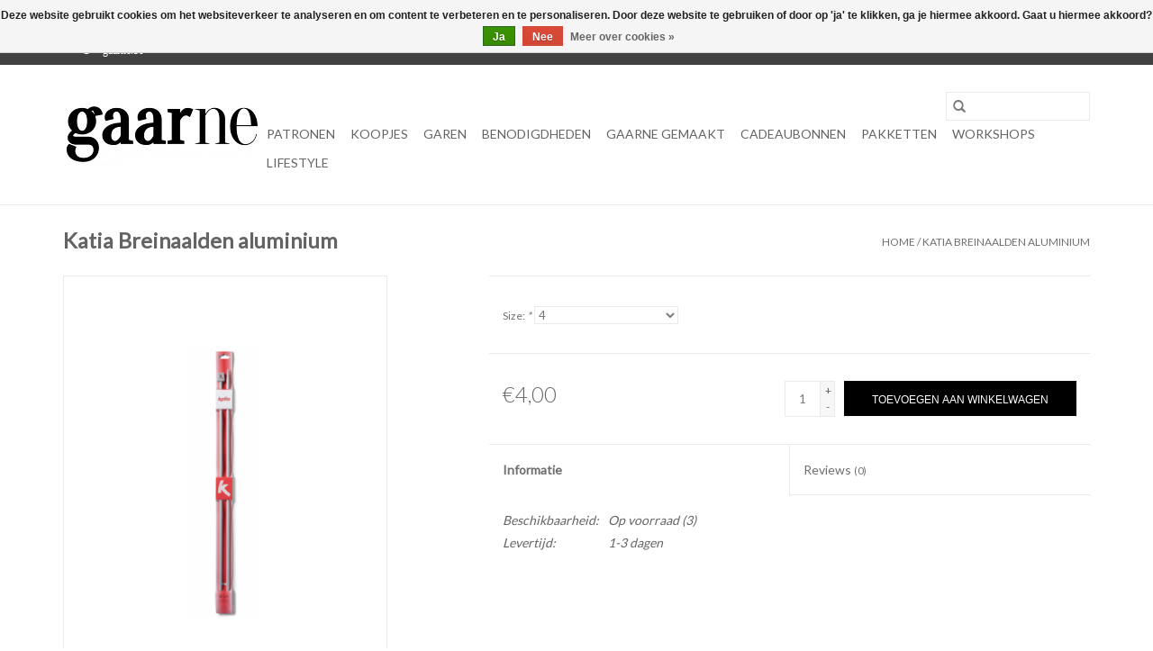

--- FILE ---
content_type: text/html;charset=utf-8
request_url: https://www.gaarne.online/katia-breinaalden-aluminium.html
body_size: 11881
content:
<!DOCTYPE html>
<html lang="nl">
  <head>
    <meta charset="utf-8"/>
<!-- [START] 'blocks/head.rain' -->
<!--

  (c) 2008-2025 Lightspeed Netherlands B.V.
  http://www.lightspeedhq.com
  Generated: 01-12-2025 @ 17:41:21

-->
<link rel="canonical" href="https://www.gaarne.online/katia-breinaalden-aluminium.html"/>
<link rel="alternate" href="https://www.gaarne.online/index.rss" type="application/rss+xml" title="Nieuwe producten"/>
<link href="https://cdn.webshopapp.com/assets/cookielaw.css?2025-02-20" rel="stylesheet" type="text/css"/>
<meta name="robots" content="noodp,noydir"/>
<meta property="og:url" content="https://www.gaarne.online/katia-breinaalden-aluminium.html?source=facebook"/>
<meta property="og:site_name" content="Gaarne.online"/>
<meta property="og:title" content="Katia Breinaalden aluminium"/>
<meta property="og:description" content="Geen tijd om naar onze winkel in Hove te komen ? Bestel dan in onze webshop gaarne.online. We hebben garens van Katia, Rico, Lamana, Annell, Drops, Cowgirlblues"/>
<meta property="og:image" content="https://cdn.webshopapp.com/shops/300010/files/352031522/katia-katia-breinaalden-aluminium.jpg"/>
<script>
var ae_lsecomapps_account_shop_id = "692";
</script>
<script src="https://lsecom.advision-ecommerce.com/apps/js/api/product-images-full.min.js"></script>
<script>
var ae_lsecomapps_account_shop_id = "692";
</script>
<script src="https://lsecom.advision-ecommerce.com/apps/js/api/colorswatches.min.js"></script>
<!--[if lt IE 9]>
<script src="https://cdn.webshopapp.com/assets/html5shiv.js?2025-02-20"></script>
<![endif]-->
<!-- [END] 'blocks/head.rain' -->
    <title>Katia Breinaalden aluminium - Gaarne.online</title>
    <meta name="description" content="Geen tijd om naar onze winkel in Hove te komen ? Bestel dan in onze webshop gaarne.online. We hebben garens van Katia, Rico, Lamana, Annell, Drops, Cowgirlblues" />
    <meta name="keywords" content="Katia, Katia, Breinaalden, aluminium, Gaarne, breiwinkel, garen, wol, breien, patronen, breinaalden, rondbreinaalden, haaknaalden, breiboeken, katia, lamana, drops, annell, rico, prym, wolwasmiddel, cadeaubonnen, gregoria fibers, gaarne gemaakt, adri" />
    <meta http-equiv="X-UA-Compatible" content="IE=edge,chrome=1">
    <meta name="viewport" content="width=device-width, initial-scale=1.0">
    <meta name="apple-mobile-web-app-capable" content="yes">
    <meta name="apple-mobile-web-app-status-bar-style" content="black">
    <meta name="p:domain_verify" content="729305ce77e0625d443e44d1d92abcf5"/>
		
    
    <link rel="shortcut icon" href="https://cdn.webshopapp.com/shops/300010/themes/174328/v/412337/assets/favicon.ico?20210211012913" type="image/x-icon" />
    <link href='//fonts.googleapis.com/css?family=Lato:400,300,600' rel='stylesheet' type='text/css'>
    <link href='//fonts.googleapis.com/css?family=Lato:400,300,600' rel='stylesheet' type='text/css'>
    <link rel="shortcut icon" href="https://cdn.webshopapp.com/shops/300010/themes/174328/v/412337/assets/favicon.ico?20210211012913" type="image/x-icon" />
    <link rel="stylesheet" href="https://cdn.webshopapp.com/shops/300010/themes/174328/assets/bootstrap-min.css?2025081912291320201124145128" />
    <link rel="stylesheet" href="https://cdn.webshopapp.com/shops/300010/themes/174328/assets/style.css?2025081912291320201124145128" />
    <link rel="stylesheet" href="https://cdn.webshopapp.com/shops/300010/themes/174328/assets/settings.css?2025081912291320201124145128" />
    <link rel="stylesheet" href="https://cdn.webshopapp.com/assets/gui-2-0.css?2025-02-20" />
    <link rel="stylesheet" href="https://cdn.webshopapp.com/assets/gui-responsive-2-0.css?2025-02-20" />
    <link rel="stylesheet" href="https://cdn.webshopapp.com/shops/300010/themes/174328/assets/custom.css?2025081912291320201124145128" />
    
    <script>(function(w,d,s,l,i){w[l]=w[l]||[];w[l].push({'gtm.start':
new Date().getTime(),event:'gtm.js'});var f=d.getElementsByTagName(s)[0],
j=d.createElement(s),dl=l!='dataLayer'?'&l='+l:'';j.async=true;j.src=
'https://www.googletagmanager.com/gtm.js?id='+i+dl;f.parentNode.insertBefore(j,f);
})(window,document,'script','dataLayer','GTM-KWP3KPRH');</script>
    <script src="https://cdn.webshopapp.com/assets/jquery-1-9-1.js?2025-02-20"></script>
    <script src="https://cdn.webshopapp.com/assets/jquery-ui-1-10-1.js?2025-02-20"></script>

    <script type="text/javascript" src="https://cdn.webshopapp.com/shops/300010/themes/174328/assets/global.js?2025081912291320201124145128"></script>
		<script type="text/javascript" src="https://cdn.webshopapp.com/shops/300010/themes/174328/assets/bootstrap-min.js?2025081912291320201124145128"></script>
    <script type="text/javascript" src="https://cdn.webshopapp.com/shops/300010/themes/174328/assets/jcarousel.js?2025081912291320201124145128"></script>
    <script type="text/javascript" src="https://cdn.webshopapp.com/assets/gui.js?2025-02-20"></script>
    <script type="text/javascript" src="https://cdn.webshopapp.com/assets/gui-responsive-2-0.js?2025-02-20"></script>

    <script type="text/javascript" src="https://cdn.webshopapp.com/shops/300010/themes/174328/assets/share42.js?2025081912291320201124145128"></script>

    <!--[if lt IE 9]>
    <link rel="stylesheet" href="https://cdn.webshopapp.com/shops/300010/themes/174328/assets/style-ie.css?2025081912291320201124145128" />
    <![endif]-->
    <link rel="stylesheet" media="print" href="https://cdn.webshopapp.com/shops/300010/themes/174328/assets/print-min.css?2025081912291320201124145128" />
    <script>
!function(f,b,e,v,n,t,s)
{if(f.fbq)return;n=f.fbq=function(){n.callMethod?
n.callMethod.apply(n,arguments):n.queue.push(arguments)};
if(!f._fbq)f._fbq=n;n.push=n;n.loaded=!0;n.version='2.0';
n.queue=[];t=b.createElement(e);t.async=!0;
t.src=v;s=b.getElementsByTagName(e)[0];
s.parentNode.insertBefore(t,s)}(window, document,'script',
'https://connect.facebook.net/en_US/fbevents.js');
fbq('init', '885197998818549');
fbq('track', 'PageView');
</script>
<noscript><img height="1" width="1" style="display:none"
src="https://www.facebook.com/tr?id=885197998818549&ev=PageView&noscript=1"
/></noscript>   
<script>
!function(f,b,e,v,n,t,s)
{if(f.fbq)return;n=f.fbq=function(){n.callMethod?
n.callMethod.apply(n,arguments):n.queue.push(arguments)};
if(!f._fbq)f._fbq=n;n.push=n;n.loaded=!0;n.version='2.0';
n.queue=[];t=b.createElement(e);t.async=!0;
t.src=v;s=b.getElementsByTagName(e)[0];
s.parentNode.insertBefore(t,s)}(window, document,'script',
'https://connect.facebook.net/en_US/fbevents.js');
fbq('init', '428453442502608');
fbq('track', 'PageView');
</script>
<!-- Google tag (gtag.js) -->
<script async src="https://www.googletagmanager.com/gtag/js?id=G-ZHSNQ92R20"></script>
<script>
  window.dataLayer = window.dataLayer || [];
  function gtag(){dataLayer.push(arguments);}
  gtag('js', new Date());

  gtag('config', 'G-ZHSNQ92R20');
</script>
  <body>
    <noscript><iframe src="https://www.googletagmanager.com/ns.html?id=GTM-KWP3KPRH"
height="0" width="0" style="display:none;visibility:hidden"></iframe></noscript>
    <header>
  <div class="topnav">
    <div class="container">
     
    <a href="https://www.gaarne.be" class="left glyphicon glyphicon-circle-arrow-left ">
        <span>gaarne.be</span></a>
     
      
      <div class="right">
        <span role="region" aria-label="Winkelwagen">
          <a href="https://www.gaarne.online/cart/" title="Winkelwagen" class="cart">
            <span class="glyphicon glyphicon-shopping-cart"></span>
            0 Artikelen - €0,00
          </a>
        </span>
        <span>
          <a href="https://www.gaarne.online/account/" title="Mijn account" class="my-account">
            <span class="glyphicon glyphicon-user"></span>
                        	Mijn account / Registreren
                      </a>
        </span>
      </div>
    </div>
  </div>

  <div class="navigation container">
    <div class="align">
      <div class="burger">
        <button type="button" aria-label="Open menu">
          <img src="https://cdn.webshopapp.com/shops/300010/themes/174328/assets/hamburger.png?20220125093212" width="32" height="32" alt="Menu">
        </button>
      </div>

              <div class="vertical logo">
          <a href="https://www.gaarne.online/" title="Breiwol en haakgarens, Patronen en breiboeken, Kant en klare brei-paketten en afgewerkte producten.">
            <img src="https://cdn.webshopapp.com/shops/300010/themes/174328/v/282864/assets/logo.png?20201017223617" alt="Breiwol en haakgarens, Patronen en breiboeken, Kant en klare brei-paketten en afgewerkte producten." />
          </a>
        </div>
      
      <nav class="nonbounce desktop vertical">
        <form action="https://www.gaarne.online/search/" method="get" id="formSearch" role="search">
          <input type="text" name="q" autocomplete="off" value="" aria-label="Zoeken" />
          <button type="submit" class="search-btn" title="Zoeken">
            <span class="glyphicon glyphicon-search"></span>
          </button>
        </form>
        <ul region="navigation" aria-label=Navigation menu>
         <!-- <li class="item home ">
            <a class="itemLink" href="https://www.gaarne.online/">Home</a>
          </li> -->
                              	<li class="item sub">
              <a class="itemLink" href="https://www.gaarne.online/patronen/" title="Patronen">
                Patronen
              </a>
                            	<span class="glyphicon glyphicon-play"></span>
                <ul class="subnav">
                                      <li class="subitem">
                      <a class="subitemLink" href="https://www.gaarne.online/patronen/patronen/" title="Patronen">Patronen</a>
                                          </li>
                	                    <li class="subitem">
                      <a class="subitemLink" href="https://www.gaarne.online/patronen/magazines/" title="Magazines">Magazines</a>
                                              <ul class="subnav">
                          														<li class="subitem">                           
        											<a class="subitemLink" href="https://www.gaarne.online/patronen/magazines/katia/" title="Katia">Katia</a>                              
    												</li>
                          														<li class="subitem">                           
        											<a class="subitemLink" href="https://www.gaarne.online/patronen/magazines/rico/" title="Rico">Rico</a>                              
    												</li>
                          														<li class="subitem">                           
        											<a class="subitemLink" href="https://www.gaarne.online/patronen/magazines/lamana/" title="Lamana">Lamana</a>                              
    												</li>
                                                  </ul>
                                          </li>
                	                    <li class="subitem">
                      <a class="subitemLink" href="https://www.gaarne.online/patronen/andere/" title="Andere">Andere</a>
                                          </li>
                	              	</ul>
                          </li>
                    	<li class="item">
              <a class="itemLink" href="https://www.gaarne.online/koopjes/" title="KOOPJES">
                KOOPJES
              </a>
                          </li>
                    	<li class="item sub">
              <a class="itemLink" href="https://www.gaarne.online/garen/" title="Garen">
                Garen
              </a>
                            	<span class="glyphicon glyphicon-play"></span>
                <ul class="subnav">
                                      <li class="subitem">
                      <a class="subitemLink" href="https://www.gaarne.online/garen/w-tg/" title="W&amp;TG">W&amp;TG</a>
                                          </li>
                	                    <li class="subitem">
                      <a class="subitemLink" href="https://www.gaarne.online/garen/katia/" title="Katia">Katia</a>
                                              <ul class="subnav">
                          														<li class="subitem">                           
        											<a class="subitemLink" href="https://www.gaarne.online/garen/katia/alabama/" title="Alabama">Alabama</a>                              
    												</li>
                          														<li class="subitem">                           
        											<a class="subitemLink" href="https://www.gaarne.online/garen/katia/arles-merino/" title="Arles Merino">Arles Merino</a>                              
    												</li>
                          														<li class="subitem">                           
        											<a class="subitemLink" href="https://www.gaarne.online/garen/katia/bambi/" title="Bambi">Bambi</a>                              
    												</li>
                          														<li class="subitem">                           
        											<a class="subitemLink" href="https://www.gaarne.online/garen/katia/basic-merino/" title="Basic Merino">Basic Merino</a>                              
    												</li>
                          														<li class="subitem">                           
        											<a class="subitemLink" href="https://www.gaarne.online/garen/katia/big-ribbon/" title="Big Ribbon">Big Ribbon</a>                              
    												</li>
                          														<li class="subitem">                           
        											<a class="subitemLink" href="https://www.gaarne.online/garen/katia/capri/" title="Capri">Capri</a>                              
    												</li>
                          														<li class="subitem">                           
        											<a class="subitemLink" href="https://www.gaarne.online/garen/katia/capri-plus/" title="Capri Plus">Capri Plus</a>                              
    												</li>
                          														<li class="subitem">                           
        											<a class="subitemLink" href="https://www.gaarne.online/garen/katia/easy-knit-cotton/" title="Easy Knit Cotton">Easy Knit Cotton</a>                              
    												</li>
                          														<li class="subitem">                           
        											<a class="subitemLink" href="https://www.gaarne.online/garen/katia/blue-jeans-iv/" title="Blue Jeans IV">Blue Jeans IV</a>                              
    												</li>
                          														<li class="subitem">                           
        											<a class="subitemLink" href="https://www.gaarne.online/garen/katia/blue-jeans-iii/" title="Blue Jeans III">Blue Jeans III</a>                              
    												</li>
                          														<li class="subitem">                           
        											<a class="subitemLink" href="https://www.gaarne.online/garen/katia/blue-jeans-ii/" title="Blue Jeans II">Blue Jeans II</a>                              
    												</li>
                          														<li class="subitem">                           
        											<a class="subitemLink" href="https://www.gaarne.online/garen/katia/blue-jeans-i/" title="Blue Jeans I">Blue Jeans I</a>                              
    												</li>
                          														<li class="subitem">                           
        											<a class="subitemLink" href="https://www.gaarne.online/garen/katia/ecolife-ribbon/" title="Ecolife Ribbon">Ecolife Ribbon</a>                              
    												</li>
                          														<li class="subitem">                           
        											<a class="subitemLink" href="https://www.gaarne.online/garen/katia/new-ekos/" title="New Ekos">New Ekos</a>                              
    												</li>
                          														<li class="subitem">                           
        											<a class="subitemLink" href="https://www.gaarne.online/garen/katia/ingenious-big/" title="Ingenious Big">Ingenious Big</a>                              
    												</li>
                          														<li class="subitem">                           
        											<a class="subitemLink" href="https://www.gaarne.online/garen/katia/ingenua/" title="Ingenua">Ingenua</a>                              
    												</li>
                          														<li class="subitem">                           
        											<a class="subitemLink" href="https://www.gaarne.online/garen/katia/insta-granny/" title="Insta Granny">Insta Granny</a>                              
    												</li>
                          														<li class="subitem">                           
        											<a class="subitemLink" href="https://www.gaarne.online/garen/katia/fair-cotton/" title="Fair Cotton">Fair Cotton</a>                              
    												</li>
                          														<li class="subitem">                           
        											<a class="subitemLink" href="https://www.gaarne.online/garen/katia/gatsby/" title="Gatsby">Gatsby</a>                              
    												</li>
                          														<li class="subitem">                           
        											<a class="subitemLink" href="https://www.gaarne.online/garen/katia/homemade/" title="Homemade">Homemade</a>                              
    												</li>
                          														<li class="subitem">                           
        											<a class="subitemLink" href="https://www.gaarne.online/garen/katia/hygge/" title="Hygge">Hygge</a>                              
    												</li>
                          														<li class="subitem">                           
        											<a class="subitemLink" href="https://www.gaarne.online/garen/katia/merino-100/" title="Merino 100%">Merino 100%</a>                              
    												</li>
                          														<li class="subitem">                           
        											<a class="subitemLink" href="https://www.gaarne.online/garen/katia/merino-aran/" title="Merino Aran">Merino Aran</a>                              
    												</li>
                          														<li class="subitem">                           
        											<a class="subitemLink" href="https://www.gaarne.online/garen/katia/merino-tweed/" title="Merino Tweed">Merino Tweed</a>                              
    												</li>
                          														<li class="subitem">                           
        											<a class="subitemLink" href="https://www.gaarne.online/garen/katia/missouri/" title="Missouri">Missouri</a>                              
    												</li>
                          														<li class="subitem">                           
        											<a class="subitemLink" href="https://www.gaarne.online/garen/katia/panama/" title="Panama">Panama</a>                              
    												</li>
                          														<li class="subitem">                           
        											<a class="subitemLink" href="https://www.gaarne.online/garen/katia/perline/" title="Perline">Perline</a>                              
    												</li>
                          														<li class="subitem">                           
        											<a class="subitemLink" href="https://www.gaarne.online/garen/katia/platino/" title="Platino">Platino</a>                              
    												</li>
                          														<li class="subitem">                           
        											<a class="subitemLink" href="https://www.gaarne.online/garen/katia/poesia/" title="Poesia">Poesia</a>                              
    												</li>
                          														<li class="subitem">                           
        											<a class="subitemLink" href="https://www.gaarne.online/garen/katia/polar/" title="Polar">Polar</a>                              
    												</li>
                          														<li class="subitem">                           
        											<a class="subitemLink" href="https://www.gaarne.online/garen/katia/scuby-cotton/" title="Scuby Cotton">Scuby Cotton</a>                              
    												</li>
                          														<li class="subitem">                           
        											<a class="subitemLink" href="https://www.gaarne.online/garen/katia/seacell-cotton/" title="Seacell Cotton">Seacell Cotton</a>                              
    												</li>
                          														<li class="subitem">                           
        											<a class="subitemLink" href="https://www.gaarne.online/garen/katia/soft-gratte/" title="Soft Gratté">Soft Gratté</a>                              
    												</li>
                          														<li class="subitem">                           
        											<a class="subitemLink" href="https://www.gaarne.online/garen/katia/sonajero/" title="Sonajero">Sonajero</a>                              
    												</li>
                          														<li class="subitem">                           
        											<a class="subitemLink" href="https://www.gaarne.online/garen/katia/summer-comfort/" title="Summer Comfort">Summer Comfort</a>                              
    												</li>
                          														<li class="subitem">                           
        											<a class="subitemLink" href="https://www.gaarne.online/garen/katia/supreme-merino/" title="Supreme Merino">Supreme Merino</a>                              
    												</li>
                          														<li class="subitem">                           
        											<a class="subitemLink" href="https://www.gaarne.online/garen/katia/sweet-cocoon/" title="Sweet Cocoon">Sweet Cocoon</a>                              
    												</li>
                          														<li class="subitem">                           
        											<a class="subitemLink" href="https://www.gaarne.online/garen/katia/tencel-cotton/" title="Tencel Cotton">Tencel Cotton</a>                              
    												</li>
                          														<li class="subitem">                           
        											<a class="subitemLink" href="https://www.gaarne.online/garen/katia/washi/" title="Washi">Washi</a>                              
    												</li>
                                                  </ul>
                                          </li>
                	                    <li class="subitem">
                      <a class="subitemLink" href="https://www.gaarne.online/garen/katia-concept/" title="Katia Concept">Katia Concept</a>
                                              <ul class="subnav">
                          														<li class="subitem">                           
        											<a class="subitemLink" href="https://www.gaarne.online/garen/katia-concept/concept-aamu/" title="Concept Aamu">Concept Aamu</a>                              
    												</li>
                          														<li class="subitem">                           
        											<a class="subitemLink" href="https://www.gaarne.online/garen/katia-concept/concept-air-alpaca-degrade/" title="Concept Air Alpaca Dégradé">Concept Air Alpaca Dégradé</a>                              
    												</li>
                          														<li class="subitem">                           
        											<a class="subitemLink" href="https://www.gaarne.online/garen/katia-concept/concept-air-alpaca-natural-colors/" title="Concept Air Alpaca Natural Colors">Concept Air Alpaca Natural Colors</a>                              
    												</li>
                          														<li class="subitem">                           
        											<a class="subitemLink" href="https://www.gaarne.online/garen/katia-concept/concept-aeiti-socks-and-more/" title="Concept Äiti Socks and More">Concept Äiti Socks and More</a>                              
    												</li>
                          														<li class="subitem">                           
        											<a class="subitemLink" href="https://www.gaarne.online/garen/katia-concept/concept-alma/" title="Concept Alma">Concept Alma</a>                              
    												</li>
                          														<li class="subitem">                           
        											<a class="subitemLink" href="https://www.gaarne.online/garen/katia-concept/concept-alpaca-silver/" title="Concept Alpaca Silver">Concept Alpaca Silver</a>                              
    												</li>
                          														<li class="subitem">                           
        											<a class="subitemLink" href="https://www.gaarne.online/garen/katia-concept/concept-alpacotton-natural-colors/" title="Concept Alpacotton natural Colors">Concept Alpacotton natural Colors</a>                              
    												</li>
                          														<li class="subitem">                           
        											<a class="subitemLink" href="https://www.gaarne.online/garen/katia-concept/concept-combine-pailletes/" title="Concept Combine &amp; Pailletes">Concept Combine &amp; Pailletes</a>                              
    												</li>
                          														<li class="subitem">                           
        											<a class="subitemLink" href="https://www.gaarne.online/garen/katia-concept/concept-cosmopolitan/" title="Concept Cosmopolitan">Concept Cosmopolitan</a>                              
    												</li>
                          														<li class="subitem">                           
        											<a class="subitemLink" href="https://www.gaarne.online/garen/katia-concept/concept-cotton-cashmere/" title="Concept Cotton Cashmere">Concept Cotton Cashmere</a>                              
    												</li>
                          														<li class="subitem">                           
        											<a class="subitemLink" href="https://www.gaarne.online/garen/katia-concept/concept-cotton-in-love/" title="Concept Cotton in Love">Concept Cotton in Love</a>                              
    												</li>
                          														<li class="subitem">                           
        											<a class="subitemLink" href="https://www.gaarne.online/garen/katia-concept/concept-cotton-merino/" title="Concept Cotton Merino">Concept Cotton Merino</a>                              
    												</li>
                          														<li class="subitem">                           
        											<a class="subitemLink" href="https://www.gaarne.online/garen/katia-concept/concept-merino-baby/" title="Concept Merino Baby">Concept Merino Baby</a>                              
    												</li>
                          														<li class="subitem">                           
        											<a class="subitemLink" href="https://www.gaarne.online/garen/katia-concept/concept-cotton-merino-glam/" title="Concept Cotton-Merino Glam">Concept Cotton-Merino Glam</a>                              
    												</li>
                          														<li class="subitem">                           
        											<a class="subitemLink" href="https://www.gaarne.online/garen/katia-concept/concept-cotton-merino-fine/" title="Concept Cotton Merino Fine">Concept Cotton Merino Fine</a>                              
    												</li>
                          														<li class="subitem">                           
        											<a class="subitemLink" href="https://www.gaarne.online/garen/katia-concept/concept-cotton-merino-tweed/" title="Concept Cotton Merino Tweed">Concept Cotton Merino Tweed</a>                              
    												</li>
                          														<li class="subitem">                           
        											<a class="subitemLink" href="https://www.gaarne.online/garen/katia-concept/concept-cotton-yak/" title="Concept Cotton-Yak">Concept Cotton-Yak</a>                              
    												</li>
                          														<li class="subitem">                           
        											<a class="subitemLink" href="https://www.gaarne.online/garen/katia-concept/concept-duomo/" title="Concept Duomo">Concept Duomo</a>                              
    												</li>
                          														<li class="subitem">                           
        											<a class="subitemLink" href="https://www.gaarne.online/garen/katia-concept/concept-eden/" title="Concept Eden">Concept Eden</a>                              
    												</li>
                          														<li class="subitem">                           
        											<a class="subitemLink" href="https://www.gaarne.online/garen/katia-concept/concept-eliseo/" title="Concept Eliseo">Concept Eliseo</a>                              
    												</li>
                          														<li class="subitem">                           
        											<a class="subitemLink" href="https://www.gaarne.online/garen/katia-concept/concept-karina/" title="Concept Karina">Concept Karina</a>                              
    												</li>
                          														<li class="subitem">                           
        											<a class="subitemLink" href="https://www.gaarne.online/garen/katia-concept/concept-kena/" title="Concept Kena">Concept Kena</a>                              
    												</li>
                          														<li class="subitem">                           
        											<a class="subitemLink" href="https://www.gaarne.online/garen/katia-concept/concept-lagom/" title="Concept Lagom">Concept Lagom</a>                              
    												</li>
                          														<li class="subitem">                           
        											<a class="subitemLink" href="https://www.gaarne.online/garen/katia-concept/concept-light-alpaca-merino/" title="Concept  Light Alpaca Merino">Concept  Light Alpaca Merino</a>                              
    												</li>
                          														<li class="subitem">                           
        											<a class="subitemLink" href="https://www.gaarne.online/garen/katia-concept/concept-mohair-cotton/" title="Concept Mohair Cotton">Concept Mohair Cotton</a>                              
    												</li>
                          														<li class="subitem">                           
        											<a class="subitemLink" href="https://www.gaarne.online/garen/katia-concept/concept-piumino/" title="Concept Piumino">Concept Piumino</a>                              
    												</li>
                          														<li class="subitem">                           
        											<a class="subitemLink" href="https://www.gaarne.online/garen/katia-concept/concept-pisco/" title="Concept Pisco">Concept Pisco</a>                              
    												</li>
                          														<li class="subitem">                           
        											<a class="subitemLink" href="https://www.gaarne.online/garen/katia-concept/concept-pluma/" title="Concept Pluma">Concept Pluma</a>                              
    												</li>
                          														<li class="subitem">                           
        											<a class="subitemLink" href="https://www.gaarne.online/garen/katia-concept/concept-pluma-degrade/" title="Concept Pluma Dégradé">Concept Pluma Dégradé</a>                              
    												</li>
                          														<li class="subitem">                           
        											<a class="subitemLink" href="https://www.gaarne.online/garen/katia-concept/concept-polynesia/" title="Concept Polynesia">Concept Polynesia</a>                              
    												</li>
                          														<li class="subitem">                           
        											<a class="subitemLink" href="https://www.gaarne.online/garen/katia-concept/concept-pure/" title="Concept Pure">Concept Pure</a>                              
    												</li>
                          														<li class="subitem">                           
        											<a class="subitemLink" href="https://www.gaarne.online/garen/katia-concept/concept-pure-degrade/" title="Concept Pure Degradé">Concept Pure Degradé</a>                              
    												</li>
                          														<li class="subitem">                           
        											<a class="subitemLink" href="https://www.gaarne.online/garen/katia-concept/concept-puro-cotone/" title="Concept Puro Cotone">Concept Puro Cotone</a>                              
    												</li>
                          														<li class="subitem">                           
        											<a class="subitemLink" href="https://www.gaarne.online/garen/katia-concept/concept-reiki/" title="Concept Reiki">Concept Reiki</a>                              
    												</li>
                          														<li class="subitem">                           
        											<a class="subitemLink" href="https://www.gaarne.online/garen/katia-concept/concept-silky-lace/" title="Concept Silky Lace">Concept Silky Lace</a>                              
    												</li>
                          														<li class="subitem">                           
        											<a class="subitemLink" href="https://www.gaarne.online/garen/katia-concept/concept-silky-mohair/" title="Concept silky mohair">Concept silky mohair</a>                              
    												</li>
                          														<li class="subitem">                           
        											<a class="subitemLink" href="https://www.gaarne.online/garen/katia-concept/concept-sky/" title="Concept Sky">Concept Sky</a>                              
    												</li>
                          														<li class="subitem">                           
        											<a class="subitemLink" href="https://www.gaarne.online/garen/katia-concept/concept-soffiato/" title="Concept Soffiato">Concept Soffiato</a>                              
    												</li>
                          														<li class="subitem">                           
        											<a class="subitemLink" href="https://www.gaarne.online/garen/katia-concept/concept-souspir/" title="Concept Souspir">Concept Souspir</a>                              
    												</li>
                          														<li class="subitem">                           
        											<a class="subitemLink" href="https://www.gaarne.online/garen/katia-concept/concept-symmetric-socks-more-degrade/" title="Concept Symmetric Socks &amp; More Dégradé">Concept Symmetric Socks &amp; More Dégradé</a>                              
    												</li>
                          														<li class="subitem">                           
        											<a class="subitemLink" href="https://www.gaarne.online/garen/katia-concept/concept-symmetric-socks-more-illusion/" title="Concept Symmetric Socks &amp; More - Illusion">Concept Symmetric Socks &amp; More - Illusion</a>                              
    												</li>
                          														<li class="subitem">                           
        											<a class="subitemLink" href="https://www.gaarne.online/garen/katia-concept/concept-symmetric-socks-more-infinity/" title="Concept Symmetric Socks &amp; More - Infinity">Concept Symmetric Socks &amp; More - Infinity</a>                              
    												</li>
                          														<li class="subitem">                           
        											<a class="subitemLink" href="https://www.gaarne.online/garen/katia-concept/concept-ultralight-merino/" title="Concept Ultralight Merino">Concept Ultralight Merino</a>                              
    												</li>
                          														<li class="subitem">                           
        											<a class="subitemLink" href="https://www.gaarne.online/garen/katia-concept/concept-veganette/" title="Concept Veganette">Concept Veganette</a>                              
    												</li>
                          														<li class="subitem">                           
        											<a class="subitemLink" href="https://www.gaarne.online/garen/katia-concept/concept-versailles/" title="Concept Versailles">Concept Versailles</a>                              
    												</li>
                          														<li class="subitem">                           
        											<a class="subitemLink" href="https://www.gaarne.online/garen/katia-concept/concept-50-shades-mohair/" title="Concept 50 Shades Mohair">Concept 50 Shades Mohair</a>                              
    												</li>
                                                  </ul>
                                          </li>
                	                    <li class="subitem">
                      <a class="subitemLink" href="https://www.gaarne.online/garen/annell/" title="Annell">Annell</a>
                                              <ul class="subnav">
                          														<li class="subitem">                           
        											<a class="subitemLink" href="https://www.gaarne.online/garen/annell/alpaca-annell/" title="Alpaca-Annell">Alpaca-Annell</a>                              
    												</li>
                          														<li class="subitem">                           
        											<a class="subitemLink" href="https://www.gaarne.online/garen/annell/bali/" title="Bali">Bali</a>                              
    												</li>
                          														<li class="subitem">                           
        											<a class="subitemLink" href="https://www.gaarne.online/garen/annell/brazil/" title="Brazil">Brazil</a>                              
    												</li>
                          														<li class="subitem">                           
        											<a class="subitemLink" href="https://www.gaarne.online/garen/annell/cotton-8/" title="Cotton 8">Cotton 8</a>                              
    												</li>
                          														<li class="subitem">                           
        											<a class="subitemLink" href="https://www.gaarne.online/garen/annell/fiene/" title="Fiene">Fiene</a>                              
    												</li>
                          														<li class="subitem">                           
        											<a class="subitemLink" href="https://www.gaarne.online/garen/annell/hawaii/" title="Hawaii">Hawaii</a>                              
    												</li>
                          														<li class="subitem">                           
        											<a class="subitemLink" href="https://www.gaarne.online/garen/annell/kid-annell/" title="Kid Annell">Kid Annell</a>                              
    												</li>
                          														<li class="subitem">                           
        											<a class="subitemLink" href="https://www.gaarne.online/garen/annell/kid-annell-light/" title="Kid Annell Light">Kid Annell Light</a>                              
    												</li>
                          														<li class="subitem">                           
        											<a class="subitemLink" href="https://www.gaarne.online/garen/annell/kid-annell-multi/" title="Kid Annell Multi">Kid Annell Multi</a>                              
    												</li>
                          														<li class="subitem">                           
        											<a class="subitemLink" href="https://www.gaarne.online/garen/annell/malmedy/" title="Malmedy">Malmedy</a>                              
    												</li>
                          														<li class="subitem">                           
        											<a class="subitemLink" href="https://www.gaarne.online/garen/annell/miami/" title="Miami">Miami</a>                              
    												</li>
                          														<li class="subitem">                           
        											<a class="subitemLink" href="https://www.gaarne.online/garen/annell/super-extra/" title="Super extra">Super extra</a>                              
    												</li>
                          														<li class="subitem">                           
        											<a class="subitemLink" href="https://www.gaarne.online/garen/annell/super-extra-color/" title="Super Extra Color">Super Extra Color</a>                              
    												</li>
                                                  </ul>
                                          </li>
                	                    <li class="subitem">
                      <a class="subitemLink" href="https://www.gaarne.online/garen/adriafil/" title="Adriafil">Adriafil</a>
                                              <ul class="subnav">
                          														<li class="subitem">                           
        											<a class="subitemLink" href="https://www.gaarne.online/garen/adriafil/cenerentola/" title="Cenerentola">Cenerentola</a>                              
    												</li>
                          														<li class="subitem">                           
        											<a class="subitemLink" href="https://www.gaarne.online/garen/adriafil/genziana/" title="Genziana">Genziana</a>                              
    												</li>
                          														<li class="subitem">                           
        											<a class="subitemLink" href="https://www.gaarne.online/garen/adriafil/kid-mohair/" title="Kid Mohair">Kid Mohair</a>                              
    												</li>
                          														<li class="subitem">                           
        											<a class="subitemLink" href="https://www.gaarne.online/garen/adriafil/sierra-andina/" title="Sierra Andina">Sierra Andina</a>                              
    												</li>
                          														<li class="subitem">                           
        											<a class="subitemLink" href="https://www.gaarne.online/garen/adriafil/sedici/" title="Sedici">Sedici</a>                              
    												</li>
                          														<li class="subitem">                           
        											<a class="subitemLink" href="https://www.gaarne.online/garen/adriafil/odeon-lame/" title="Odeon Lamé">Odeon Lamé</a>                              
    												</li>
                                                  </ul>
                                          </li>
                	                    <li class="subitem">
                      <a class="subitemLink" href="https://www.gaarne.online/garen/rico/" title="Rico">Rico</a>
                                              <ul class="subnav">
                          														<li class="subitem">                           
        											<a class="subitemLink" href="https://www.gaarne.online/garen/rico/baby-classic-dk/" title="Baby Classic DK">Baby Classic DK</a>                              
    												</li>
                          														<li class="subitem">                           
        											<a class="subitemLink" href="https://www.gaarne.online/garen/rico/baby-cotton-soft-dk/" title="Baby Cotton Soft Dk">Baby Cotton Soft Dk</a>                              
    												</li>
                          														<li class="subitem">                           
        											<a class="subitemLink" href="https://www.gaarne.online/garen/rico/baby-cotton-soft-print-dk/" title="Baby Cotton Soft Print Dk">Baby Cotton Soft Print Dk</a>                              
    												</li>
                          														<li class="subitem">                           
        											<a class="subitemLink" href="https://www.gaarne.online/garen/rico/baby-dream-dk-uni/" title="Baby Dream DK Uni">Baby Dream DK Uni</a>                              
    												</li>
                          														<li class="subitem">                           
        											<a class="subitemLink" href="https://www.gaarne.online/garen/rico/baby-dream-tweed-dk/" title="Baby Dream Tweed Dk">Baby Dream Tweed Dk</a>                              
    												</li>
                          														<li class="subitem">                           
        											<a class="subitemLink" href="https://www.gaarne.online/garen/rico/baby-merino/" title="Baby Merino">Baby Merino</a>                              
    												</li>
                          														<li class="subitem">                           
        											<a class="subitemLink" href="https://www.gaarne.online/garen/rico/baby-teddy-aran/" title="Baby Teddy Aran">Baby Teddy Aran</a>                              
    												</li>
                          														<li class="subitem">                           
        											<a class="subitemLink" href="https://www.gaarne.online/garen/rico/creative-chic-unique-cotton-dk/" title="Creative Chic-Unique Cotton dk">Creative Chic-Unique Cotton dk</a>                              
    												</li>
                          														<li class="subitem">                           
        											<a class="subitemLink" href="https://www.gaarne.online/garen/rico/creative-cotton-cord/" title="Creative Cotton Cord">Creative Cotton Cord</a>                              
    												</li>
                          														<li class="subitem">                           
        											<a class="subitemLink" href="https://www.gaarne.online/garen/rico/creative-cotton-flecky-fleece-dk/" title="Creative Cotton Flecky Fleece dk">Creative Cotton Flecky Fleece dk</a>                              
    												</li>
                          														<li class="subitem">                           
        											<a class="subitemLink" href="https://www.gaarne.online/garen/rico/creative-cotton-fleece-dk/" title="Creative Cotton Fleece dk">Creative Cotton Fleece dk</a>                              
    												</li>
                          														<li class="subitem">                           
        											<a class="subitemLink" href="https://www.gaarne.online/garen/rico/creative-crazy-paillettes/" title="Creative Crazy Paillettes">Creative Crazy Paillettes</a>                              
    												</li>
                          														<li class="subitem">                           
        											<a class="subitemLink" href="https://www.gaarne.online/garen/rico/creative-fluffily-dk/" title="Creative Fluffily DK">Creative Fluffily DK</a>                              
    												</li>
                          														<li class="subitem">                           
        											<a class="subitemLink" href="https://www.gaarne.online/garen/rico/creative-jazz-up/" title="Creative Jazz Up">Creative Jazz Up</a>                              
    												</li>
                          														<li class="subitem">                           
        											<a class="subitemLink" href="https://www.gaarne.online/garen/rico/creative-painted-power-cotton-dk/" title="Creative Painted Power Cotton dk">Creative Painted Power Cotton dk</a>                              
    												</li>
                          														<li class="subitem">                           
        											<a class="subitemLink" href="https://www.gaarne.online/garen/rico/creative-make-it-rainbow-glitz/" title="Creative Make It Rainbow Glitz">Creative Make It Rainbow Glitz</a>                              
    												</li>
                          														<li class="subitem">                           
        											<a class="subitemLink" href="https://www.gaarne.online/garen/rico/creative-lazy-hazy-summer-cotton-dk/" title="Creative Lazy Hazy Summer Cotton dk">Creative Lazy Hazy Summer Cotton dk</a>                              
    												</li>
                          														<li class="subitem">                           
        											<a class="subitemLink" href="https://www.gaarne.online/garen/rico/creative-make-it-blumchen/" title="Creative Make It Blûmchen">Creative Make It Blûmchen</a>                              
    												</li>
                          														<li class="subitem">                           
        											<a class="subitemLink" href="https://www.gaarne.online/garen/rico/creative-make-it-glitter/" title="Creative Make It Glitter">Creative Make It Glitter</a>                              
    												</li>
                          														<li class="subitem">                           
        											<a class="subitemLink" href="https://www.gaarne.online/garen/rico/creative-make-it-tweed-12424562/" title="Creative Make It Tweed">Creative Make It Tweed</a>                              
    												</li>
                          														<li class="subitem">                           
        											<a class="subitemLink" href="https://www.gaarne.online/garen/rico/creative-make-it-tweed-glitz/" title="Creative Make It Tweed Glitz">Creative Make It Tweed Glitz</a>                              
    												</li>
                          														<li class="subitem">                           
        											<a class="subitemLink" href="https://www.gaarne.online/garen/rico/creative-painted-power/" title="Creative Painted Power">Creative Painted Power</a>                              
    												</li>
                          														<li class="subitem">                           
        											<a class="subitemLink" href="https://www.gaarne.online/garen/rico/creative-silky-touch-dk/" title="Creative silky touch dk">Creative silky touch dk</a>                              
    												</li>
                          														<li class="subitem">                           
        											<a class="subitemLink" href="https://www.gaarne.online/garen/rico/creative-sport-dk/" title="Creative Sport DK">Creative Sport DK</a>                              
    												</li>
                          														<li class="subitem">                           
        											<a class="subitemLink" href="https://www.gaarne.online/garen/rico/creative-summer-sprinkles/" title="Creative Summer Sprinkles">Creative Summer Sprinkles</a>                              
    												</li>
                          														<li class="subitem">                           
        											<a class="subitemLink" href="https://www.gaarne.online/garen/rico/essentials-baby-alpaca-loves-silk/" title="Essentials Baby Alpaca Loves Silk">Essentials Baby Alpaca Loves Silk</a>                              
    												</li>
                          														<li class="subitem">                           
        											<a class="subitemLink" href="https://www.gaarne.online/garen/rico/essentials-baby-alpaca-merino-aran/" title="Essentials Baby Alpaca &amp; Merino Aran">Essentials Baby Alpaca &amp; Merino Aran</a>                              
    												</li>
                          														<li class="subitem">                           
        											<a class="subitemLink" href="https://www.gaarne.online/garen/rico/essentials-alpaca-twist-chunky/" title="Essentials Alpaca Twist Chunky">Essentials Alpaca Twist Chunky</a>                              
    												</li>
                          														<li class="subitem">                           
        											<a class="subitemLink" href="https://www.gaarne.online/garen/rico/essentials-cotton-dk/" title="Essentials Cotton DK">Essentials Cotton DK</a>                              
    												</li>
                          														<li class="subitem">                           
        											<a class="subitemLink" href="https://www.gaarne.online/garen/rico/essentials-fine-fine-merino/" title="Essentials Fine Fine Merino">Essentials Fine Fine Merino</a>                              
    												</li>
                          														<li class="subitem">                           
        											<a class="subitemLink" href="https://www.gaarne.online/garen/rico/essentials-mega-wool-chunky/" title="Essentials Mega Wool Chunky">Essentials Mega Wool Chunky</a>                              
    												</li>
                          														<li class="subitem">                           
        											<a class="subitemLink" href="https://www.gaarne.online/garen/rico/essentials-merino-dk/" title="Essentials Merino DK">Essentials Merino DK</a>                              
    												</li>
                          														<li class="subitem">                           
        											<a class="subitemLink" href="https://www.gaarne.online/garen/rico/essentials-merino-plus-dk/" title="Essentials Merino Plus DK">Essentials Merino Plus DK</a>                              
    												</li>
                          														<li class="subitem">                           
        											<a class="subitemLink" href="https://www.gaarne.online/garen/rico/essentials-organic-cotton-aran/" title="Essentials Organic Cotton Aran">Essentials Organic Cotton Aran</a>                              
    												</li>
                          														<li class="subitem">                           
        											<a class="subitemLink" href="https://www.gaarne.online/garen/rico/essentials-super-kid-mohair-loves-silk/" title="Essentials Super Kid Mohair Loves Silk">Essentials Super Kid Mohair Loves Silk</a>                              
    												</li>
                          														<li class="subitem">                           
        											<a class="subitemLink" href="https://www.gaarne.online/garen/rico/essentials-super-aran/" title="Essentials Super Aran">Essentials Super Aran</a>                              
    												</li>
                          														<li class="subitem">                           
        											<a class="subitemLink" href="https://www.gaarne.online/garen/rico/essentials-super-chunky/" title="Essentials Super Chunky">Essentials Super Chunky</a>                              
    												</li>
                          														<li class="subitem">                           
        											<a class="subitemLink" href="https://www.gaarne.online/garen/rico/essentials-super-neon-super-chunky/" title="Essentials Super Neon Super Chunky">Essentials Super Neon Super Chunky</a>                              
    												</li>
                          														<li class="subitem">                           
        											<a class="subitemLink" href="https://www.gaarne.online/garen/rico/essentials-super-super-chunky/" title="Essentials Super Super Chunky">Essentials Super Super Chunky</a>                              
    												</li>
                          														<li class="subitem">                           
        											<a class="subitemLink" href="https://www.gaarne.online/garen/rico/essentials-super-tweed-super-chunky/" title="Essentials Super Tweed Super Chunky">Essentials Super Tweed Super Chunky</a>                              
    												</li>
                          														<li class="subitem">                           
        											<a class="subitemLink" href="https://www.gaarne.online/garen/rico/essentials-vegan-cashmere-aran/" title="Essentials Vegan Cashmere aran">Essentials Vegan Cashmere aran</a>                              
    												</li>
                          														<li class="subitem">                           
        											<a class="subitemLink" href="https://www.gaarne.online/garen/rico/fashion-alpaca-cozy-up/" title="Fashion Alpaca Cozy Up !">Fashion Alpaca Cozy Up !</a>                              
    												</li>
                          														<li class="subitem">                           
        											<a class="subitemLink" href="https://www.gaarne.online/garen/rico/fashion-alpaca-superfine-heavens-uni/" title="Fashion Alpaca Superfine Heavens Uni">Fashion Alpaca Superfine Heavens Uni</a>                              
    												</li>
                          														<li class="subitem">                           
        											<a class="subitemLink" href="https://www.gaarne.online/garen/rico/fashion-alpaca-tweed-chunky/" title="Fashion Alpaca Tweed Chunky">Fashion Alpaca Tweed Chunky</a>                              
    												</li>
                          														<li class="subitem">                           
        											<a class="subitemLink" href="https://www.gaarne.online/garen/rico/fashion-cotton-alpaca-fun-neps/" title="Fashion Cotton Alpaca Fun Neps">Fashion Cotton Alpaca Fun Neps</a>                              
    												</li>
                          														<li class="subitem">                           
        											<a class="subitemLink" href="https://www.gaarne.online/garen/rico/fashion-cotton-light-long-dk/" title="Fashion Cotton Light&amp;Long DK ">Fashion Cotton Light&amp;Long DK </a>                              
    												</li>
                          														<li class="subitem">                           
        											<a class="subitemLink" href="https://www.gaarne.online/garen/rico/fashion-cotton-metallise/" title="Fashion Cotton Métallisé">Fashion Cotton Métallisé</a>                              
    												</li>
                          														<li class="subitem">                           
        											<a class="subitemLink" href="https://www.gaarne.online/garen/rico/fashion-cotton-merino-lace/" title="Fashion Cotton Merino Lace">Fashion Cotton Merino Lace</a>                              
    												</li>
                          														<li class="subitem">                           
        											<a class="subitemLink" href="https://www.gaarne.online/garen/rico/fashion-cotton-merino-lace-solid-colours/" title="Fashion Cotton Merino Lace Solid Colours">Fashion Cotton Merino Lace Solid Colours</a>                              
    												</li>
                          														<li class="subitem">                           
        											<a class="subitemLink" href="https://www.gaarne.online/garen/rico/fashion-cottony/" title="Fashion Cottony">Fashion Cottony</a>                              
    												</li>
                          														<li class="subitem">                           
        											<a class="subitemLink" href="https://www.gaarne.online/garen/rico/fashion-light-luxury/" title="Fashion Light Luxury">Fashion Light Luxury</a>                              
    												</li>
                          														<li class="subitem">                           
        											<a class="subitemLink" href="https://www.gaarne.online/garen/rico/fashion-light-luxury-hand-dyed/" title="Fashion Light Luxury Hand Dyed">Fashion Light Luxury Hand Dyed</a>                              
    												</li>
                          														<li class="subitem">                           
        											<a class="subitemLink" href="https://www.gaarne.online/garen/rico/fashion-meri-mohair-print/" title="Fashion Meri-Mohair Print">Fashion Meri-Mohair Print</a>                              
    												</li>
                          														<li class="subitem">                           
        											<a class="subitemLink" href="https://www.gaarne.online/garen/rico/fashion-modern-tweed-aran/" title="Fashion Modern Tweed Aran">Fashion Modern Tweed Aran</a>                              
    												</li>
                          														<li class="subitem">                           
        											<a class="subitemLink" href="https://www.gaarne.online/garen/rico/fashion-mohair-merino-chunky/" title="Fashion Mohair Merino Chunky">Fashion Mohair Merino Chunky</a>                              
    												</li>
                          														<li class="subitem">                           
        											<a class="subitemLink" href="https://www.gaarne.online/garen/rico/fashion-silk-blend-dk/" title="Fashion Silk Blend dk">Fashion Silk Blend dk</a>                              
    												</li>
                          														<li class="subitem">                           
        											<a class="subitemLink" href="https://www.gaarne.online/garen/rico/fashion-skinny-alpaca-aran/" title="Fashion Skinny Alpaca Aran">Fashion Skinny Alpaca Aran</a>                              
    												</li>
                          														<li class="subitem">                           
        											<a class="subitemLink" href="https://www.gaarne.online/garen/rico/fashion-summer-print/" title="Fashion Summer print">Fashion Summer print</a>                              
    												</li>
                          														<li class="subitem">                           
        											<a class="subitemLink" href="https://www.gaarne.online/garen/rico/luxury-alpaca-cotton-fusion/" title="Luxury Alpaca Cotton Fusion">Luxury Alpaca Cotton Fusion</a>                              
    												</li>
                          														<li class="subitem">                           
        											<a class="subitemLink" href="https://www.gaarne.online/garen/rico/luxury-alpaca-superfine-aran/" title="Luxury Alpaca Superfine Aran">Luxury Alpaca Superfine Aran</a>                              
    												</li>
                          														<li class="subitem">                           
        											<a class="subitemLink" href="https://www.gaarne.online/garen/rico/luxury-cotton-silk-cashmere-dk/" title="Luxury Cotton Silk Cashmere dk">Luxury Cotton Silk Cashmere dk</a>                              
    												</li>
                          														<li class="subitem">                           
        											<a class="subitemLink" href="https://www.gaarne.online/garen/rico/luxury-crazy-composition-aran/" title="Luxury Crazy Composition Aran">Luxury Crazy Composition Aran</a>                              
    												</li>
                          														<li class="subitem">                           
        											<a class="subitemLink" href="https://www.gaarne.online/garen/rico/luxury-merino-alpaca-dream/" title="Luxury Merino Alpaca Dream">Luxury Merino Alpaca Dream</a>                              
    												</li>
                          														<li class="subitem">                           
        											<a class="subitemLink" href="https://www.gaarne.online/garen/rico/luxury-omg/" title="Luxury OMG">Luxury OMG</a>                              
    												</li>
                          														<li class="subitem">                           
        											<a class="subitemLink" href="https://www.gaarne.online/garen/rico/luxury-pure-baby-alpaca/" title="Luxury Pure Baby Alpaca">Luxury Pure Baby Alpaca</a>                              
    												</li>
                          														<li class="subitem">                           
        											<a class="subitemLink" href="https://www.gaarne.online/garen/rico/luxury-super-100-superfine-wool-dk/" title="Luxury Super 100 Superfine Wool DK">Luxury Super 100 Superfine Wool DK</a>                              
    												</li>
                          														<li class="subitem">                           
        											<a class="subitemLink" href="https://www.gaarne.online/garen/rico/ricorumi-dk/" title="Ricorumi DK">Ricorumi DK</a>                              
    												</li>
                          														<li class="subitem">                           
        											<a class="subitemLink" href="https://www.gaarne.online/garen/rico/so-cool-so-soft-cotton-chunky/" title="So Cool + So Soft Cotton Chunky">So Cool + So Soft Cotton Chunky</a>                              
    												</li>
                          														<li class="subitem">                           
        											<a class="subitemLink" href="https://www.gaarne.online/garen/rico/madly-in-love-luxury-baby-alpaca-merino-chunky/" title="Madly In Love Luxury Baby Alpaca + Merino Chunky">Madly In Love Luxury Baby Alpaca + Merino Chunky</a>                              
    												</li>
                                                  </ul>
                                          </li>
                	                    <li class="subitem">
                      <a class="subitemLink" href="https://www.gaarne.online/garen/lamana/" title="Lamana">Lamana</a>
                                              <ul class="subnav">
                          														<li class="subitem">                           
        											<a class="subitemLink" href="https://www.gaarne.online/garen/lamana/cusi/" title="Cusi">Cusi</a>                              
    												</li>
                          														<li class="subitem">                           
        											<a class="subitemLink" href="https://www.gaarne.online/garen/lamana/como/" title="Como">Como</a>                              
    												</li>
                          														<li class="subitem">                           
        											<a class="subitemLink" href="https://www.gaarne.online/garen/lamana/como-grande/" title="Como Grande">Como Grande</a>                              
    												</li>
                          														<li class="subitem">                           
        											<a class="subitemLink" href="https://www.gaarne.online/garen/lamana/como-tweed/" title="Como Tweed">Como Tweed</a>                              
    												</li>
                          														<li class="subitem">                           
        											<a class="subitemLink" href="https://www.gaarne.online/garen/lamana/ica/" title="Ica">Ica</a>                              
    												</li>
                          														<li class="subitem">                           
        											<a class="subitemLink" href="https://www.gaarne.online/garen/lamana/milano/" title="Milano">Milano</a>                              
    												</li>
                          														<li class="subitem">                           
        											<a class="subitemLink" href="https://www.gaarne.online/garen/lamana/piura/" title="Piura">Piura</a>                              
    												</li>
                          														<li class="subitem">                           
        											<a class="subitemLink" href="https://www.gaarne.online/garen/lamana/premia/" title="Premia">Premia</a>                              
    												</li>
                          														<li class="subitem">                           
        											<a class="subitemLink" href="https://www.gaarne.online/garen/lamana/torino-boucle/" title="Torino Bouclé">Torino Bouclé</a>                              
    												</li>
                                                  </ul>
                                          </li>
                	                    <li class="subitem">
                      <a class="subitemLink" href="https://www.gaarne.online/garen/drops/" title="Drops">Drops</a>
                                              <ul class="subnav">
                          														<li class="subitem">                           
        											<a class="subitemLink" href="https://www.gaarne.online/garen/drops/drops-air/" title="Drops Air">Drops Air</a>                              
    												</li>
                          														<li class="subitem">                           
        											<a class="subitemLink" href="https://www.gaarne.online/garen/drops/drops-alpaca-boucle/" title="Drops Alpaca Bouclé">Drops Alpaca Bouclé</a>                              
    												</li>
                          														<li class="subitem">                           
        											<a class="subitemLink" href="https://www.gaarne.online/garen/drops/drops-brushed-alpaca-silk/" title="Drops Brushed Alpaca Silk">Drops Brushed Alpaca Silk</a>                              
    												</li>
                          														<li class="subitem">                           
        											<a class="subitemLink" href="https://www.gaarne.online/garen/drops/drops-kid-silk/" title="Drops Kid Silk">Drops Kid Silk</a>                              
    												</li>
                          														<li class="subitem">                           
        											<a class="subitemLink" href="https://www.gaarne.online/garen/drops/drops-paris-uni/" title="Drops Paris Uni">Drops Paris Uni</a>                              
    												</li>
                                                  </ul>
                                          </li>
                	                    <li class="subitem">
                      <a class="subitemLink" href="https://www.gaarne.online/garen/cowgirlblues/" title="Cowgirlblues">Cowgirlblues</a>
                                              <ul class="subnav">
                          														<li class="subitem">                           
        											<a class="subitemLink" href="https://www.gaarne.online/garen/cowgirlblues/fluffy-mohair-gradient/" title="Fluffy Mohair Gradient">Fluffy Mohair Gradient</a>                              
    												</li>
                                                  </ul>
                                          </li>
                	                    <li class="subitem">
                      <a class="subitemLink" href="https://www.gaarne.online/garen/cardiff/" title="Cardiff">Cardiff</a>
                                              <ul class="subnav">
                          														<li class="subitem">                           
        											<a class="subitemLink" href="https://www.gaarne.online/garen/cardiff/cashmere-classic/" title="Cashmere Classic">Cashmere Classic</a>                              
    												</li>
                          														<li class="subitem">                           
        											<a class="subitemLink" href="https://www.gaarne.online/garen/cardiff/prime/" title="Prime">Prime</a>                              
    												</li>
                                                  </ul>
                                          </li>
                	                    <li class="subitem">
                      <a class="subitemLink" href="https://www.gaarne.online/garen/gaarne/" title="Gaarne">Gaarne</a>
                                              <ul class="subnav">
                          														<li class="subitem">                           
        											<a class="subitemLink" href="https://www.gaarne.online/garen/gaarne/lima/" title="Lima">Lima</a>                              
    												</li>
                                                  </ul>
                                          </li>
                	              	</ul>
                          </li>
                    	<li class="item sub">
              <a class="itemLink" href="https://www.gaarne.online/benodigdheden/" title="Benodigdheden">
                Benodigdheden
              </a>
                            	<span class="glyphicon glyphicon-play"></span>
                <ul class="subnav">
                                      <li class="subitem">
                      <a class="subitemLink" href="https://www.gaarne.online/benodigdheden/brei-en-haaknaalden/" title="Brei- en haaknaalden">Brei- en haaknaalden</a>
                                              <ul class="subnav">
                          														<li class="subitem">                           
        											<a class="subitemLink" href="https://www.gaarne.online/benodigdheden/brei-en-haaknaalden/houten-breinaalden/" title="Houten breinaalden">Houten breinaalden</a>                              
    												</li>
                          														<li class="subitem">                           
        											<a class="subitemLink" href="https://www.gaarne.online/benodigdheden/brei-en-haaknaalden/aluminium-breinaalden-2-7/" title="Aluminium breinaalden (2 - 7)">Aluminium breinaalden (2 - 7)</a>                              
    												</li>
                          														<li class="subitem">                           
        											<a class="subitemLink" href="https://www.gaarne.online/benodigdheden/brei-en-haaknaalden/plastieken-breinaalden-8-20/" title="Plastieken breinaalden (8-20)">Plastieken breinaalden (8-20)</a>                              
    												</li>
                          														<li class="subitem">                           
        											<a class="subitemLink" href="https://www.gaarne.online/benodigdheden/brei-en-haaknaalden/rondbreinaalden/" title="Rondbreinaalden">Rondbreinaalden</a>                              
    												</li>
                          														<li class="subitem">                           
        											<a class="subitemLink" href="https://www.gaarne.online/benodigdheden/brei-en-haaknaalden/haaknaalden-softgrip/" title="Haaknaalden softgrip">Haaknaalden softgrip</a>                              
    												</li>
                          														<li class="subitem">                           
        											<a class="subitemLink" href="https://www.gaarne.online/benodigdheden/brei-en-haaknaalden/haaknaalden-aluminium/" title="Haaknaalden aluminium">Haaknaalden aluminium</a>                              
    												</li>
                          														<li class="subitem">                           
        											<a class="subitemLink" href="https://www.gaarne.online/benodigdheden/brei-en-haaknaalden/addi-crasy-trio/" title="Addi Crasy Trio">Addi Crasy Trio</a>                              
    												</li>
                                                  </ul>
                                          </li>
                	                    <li class="subitem">
                      <a class="subitemLink" href="https://www.gaarne.online/benodigdheden/accessoires/" title="Accessoires">Accessoires</a>
                                          </li>
                	                    <li class="subitem">
                      <a class="subitemLink" href="https://www.gaarne.online/benodigdheden/wolwasmiddel/" title="Wolwasmiddel">Wolwasmiddel</a>
                                          </li>
                	                    <li class="subitem">
                      <a class="subitemLink" href="https://www.gaarne.online/benodigdheden/jute-zakken/" title="Jute zakken">Jute zakken</a>
                                          </li>
                	                    <li class="subitem">
                      <a class="subitemLink" href="https://www.gaarne.online/benodigdheden/canvas-zakjes/" title="Canvas Zakjes">Canvas Zakjes</a>
                                          </li>
                	                    <li class="subitem">
                      <a class="subitemLink" href="https://www.gaarne.online/benodigdheden/macrame/" title="Macramé">Macramé</a>
                                          </li>
                	              	</ul>
                          </li>
                    	<li class="item sub">
              <a class="itemLink" href="https://www.gaarne.online/gaarne-gemaakt/" title="Gaarne gemaakt">
                Gaarne gemaakt
              </a>
                            	<span class="glyphicon glyphicon-play"></span>
                <ul class="subnav">
                                      <li class="subitem">
                      <a class="subitemLink" href="https://www.gaarne.online/gaarne-gemaakt/truien/" title="Truien">Truien</a>
                                          </li>
                	                    <li class="subitem">
                      <a class="subitemLink" href="https://www.gaarne.online/gaarne-gemaakt/tassen/" title="Tassen">Tassen</a>
                                          </li>
                	                    <li class="subitem">
                      <a class="subitemLink" href="https://www.gaarne.online/gaarne-gemaakt/vest-bernadette/" title="Vest/Bernadette">Vest/Bernadette</a>
                                          </li>
                	              	</ul>
                          </li>
                    	<li class="item">
              <a class="itemLink" href="https://www.gaarne.online/cadeaubonnen/" title="Cadeaubonnen">
                Cadeaubonnen
              </a>
                          </li>
                    	<li class="item">
              <a class="itemLink" href="https://www.gaarne.online/pakketten/" title="Pakketten">
                Pakketten
              </a>
                          </li>
                    	<li class="item">
              <a class="itemLink" href="https://www.gaarne.online/workshops/" title="Workshops">
                Workshops
              </a>
                          </li>
                    	<li class="item sub">
              <a class="itemLink" href="https://www.gaarne.online/lifestyle/" title="Lifestyle">
                Lifestyle
              </a>
                            	<span class="glyphicon glyphicon-play"></span>
                <ul class="subnav">
                                      <li class="subitem">
                      <a class="subitemLink" href="https://www.gaarne.online/lifestyle/muud/" title="Muud">Muud</a>
                                          </li>
                	                    <li class="subitem">
                      <a class="subitemLink" href="https://www.gaarne.online/lifestyle/wenskaarten/" title="Wenskaarten">Wenskaarten</a>
                                          </li>
                	                    <li class="subitem">
                      <a class="subitemLink" href="https://www.gaarne.online/lifestyle/kaarsen/" title="Kaarsen">Kaarsen</a>
                                          </li>
                	                    <li class="subitem">
                      <a class="subitemLink" href="https://www.gaarne.online/lifestyle/kerstbal/" title="Kerstbal">Kerstbal</a>
                                          </li>
                	              	</ul>
                          </li>
          
          
          
                  </ul>

        <span class="glyphicon glyphicon-remove"></span>
      </nav>
    </div>
  </div>
</header>
    <div class="wrapper">
      <div class="container content" role="main">
                <div>
  <div class="page-title row">
    <div class="col-sm-6 col-md-6">
      <h1 class="product-page">
                  Katia Breinaalden aluminium
              </h1>

          </div>

  	<div class="col-sm-6 col-md-6 breadcrumbs text-right" role="nav" aria-label="Breadcrumbs">
  <a href="https://www.gaarne.online/" title="Home">Home</a>

      / <a href="https://www.gaarne.online/katia-breinaalden-aluminium.html" aria-current="true">Katia Breinaalden aluminium</a>
  </div>
	</div>

  <div class="product-wrap row">
    <div class="product-img col-sm-4 col-md-4" role="article" aria-label="Product images">
     <div class="zoombox">
        <div class="images">
                      <a class="zoom first" data-image-id="352031522">
                                              	<img src="https://cdn.webshopapp.com/shops/300010/files/352031522/1600x2048x2/katia-katia-breinaalden-aluminium.jpg" alt="Katia Katia Breinaalden aluminium">
                                          </a>
                  </div>
      
        <div class="thumbs row">
                      <div class="col-xs-3 col-sm-4 col-md-4">
              <a data-image-id="352031522">
                                                    	<img src="https://cdn.webshopapp.com/shops/300010/files/352031522/156x230x2/katia-katia-breinaalden-aluminium.jpg" alt="Katia Katia Breinaalden aluminium" title="Katia Katia Breinaalden aluminium"/>
                                                </a>
            </div>
                  </div>
      </div> 
    </div>

    <div class="product-info col-sm-8 col-md-7 col-md-offset-1">
      <form action="https://www.gaarne.online/cart/add/234177848/" id="product_configure_form" method="post">
                          <div class="product-option row" role="group" aria-label="Product aanpassen">
            <div class="col-md-12">
              <input type="hidden" name="bundle_id" id="product_configure_bundle_id" value="">
<div class="product-configure">
  <div class="product-configure-options" aria-label="Select an option of the product. This will reload the page to show the new option." role="region">
    <div class="product-configure-options-option">
      <label for="product_configure_option_size">Size: <em aria-hidden="true">*</em></label>
      <select name="matrix[size]" id="product_configure_option_size" onchange="document.getElementById('product_configure_form').action = 'https://www.gaarne.online/product/matrix/116775476/'; document.getElementById('product_configure_form').submit();" aria-required="true">
        <option value="4" selected="selected">4</option>
        <option value="6.5">6.5</option>
      </select>
      <div class="product-configure-clear"></div>
    </div>
  </div>
<input type="hidden" name="matrix_non_exists" value="">
</div>

            </div>
          </div>
        <!-- Test voor RadioButton 
       
        	 <div class="product-option row" role="group" aria-label="Radio">
             <div class="col-md-12">
              "Test"
            </div>
        </div>
        einde test -->
        
        <div class="product-price row">
          <div class="price-wrap col-xs-5 col-md-5">
                        <span class="price" style="line-height: 30px;">€4,00
                                        </span>
          </div>

          <div class="cart col-xs-7 col-md-7">
            <div class="cart">
                            	<input type="text" name="quantity" value="1" aria-label="Aantal" />
                <div class="change">
                  <button type="button" onclick="updateQuantity('up');" class="up" aria-label="Increase quantity by 1">+</button>
                  <button type="button" onclick="updateQuantity('down');" class="down" aria-label="Decrease quantity by 1">-</button>
                </div>
              	<button type="button" onclick="$('#product_configure_form').submit();" class="btn glyphicon glyphicon-shopping-cart" title="Toevoegen aan winkelwagen"  aria-label="Toevoegen aan winkelwagen">
                	<span aria-hidden="true">Toevoegen aan winkelwagen</span>
              	</button>
                          </div>
          </div>
        </div>
      </form>

      <div class="product-tabs row">
        <div class="tabs">
          <ul>
            <li class="active col-2 information"><a rel="info" href="#">Informatie</a></li>
                        <li class="col-2 reviews"><a rel="reviews" href="#">Reviews <small>(0)</small></a></li>          </ul>
        </div>

        <div class="tabsPages">
          <div class="page info active">
            <table class="details">
            	              	   						
                              <tr class="availability">
                  <td>Beschikbaarheid:</td>
                                    <td><span class="in-stock">Op voorraad</span>
                                        (3)
                                      </td>
                                  </tr>
              
                              <tr class="deliverytime">
                  <td>Levertijd:</td>
                  <td>1-3 dagen</td>
                </tr>
              
              
            </table>

                        <div class="clearfix"></div>

            

                      </div>
          
          <div class="page reviews">
            
            <div class="bottom">
              <div class="right">
                <a href="https://www.gaarne.online/account/review/116775476/">Je beoordeling toevoegen</a>
              </div>
              <span>0</span> sterren op basis van <span>0</span> beoordelingen
            </div>
          </div>
        </div>
      </div>
    </div>
  </div>

 <div class="product-actions row" role="complementary">
     <div class="social-media col-xs-12 col-md-4" role="group" aria-label="Share on social media">
          </div>

    <div class="col-md-7 col-xs-12 col-md-offset-1">
      <div class="tags-actions row">
        <div class="tags col-xs-12 col-md-4" role="group" aria-label="Tags">
                              	          	<a href="https://www.gaarne.online/brands/katia/" title="Katia"><h2>Katia</h2></a>
                  </div>

        <div class="actions col-xs-12 col-md-8 text-right" role="group" aria-label="Actions">
           <div align="left"> 
          <a href="https://www.gaarne.online/account/wishlistAdd/116775476/?variant_id=234177848" title="Aan verlanglijst toevoegen" > 
            Aan verlanglijst toevoegen &nbsp; <img src="https://cdn.webshopapp.com/shops/300010/files/350247908/voorbeeld-hart-1.jpg" alt="hart" width="30" height="30" align="left">
             </a> </div> 
          <a href="https://www.gaarne.online/compare/add/234177848/" title="Toevoegen om te vergelijken">
            Toevoegen om te vergelijken
          </a> /
                    <a href="#" onclick="window.print(); return false;" title="Afdrukken">
            Afdrukken
          </a>
        </div>
      </div>
    </div>
  </div>

	
  </div>



<script src="https://cdn.webshopapp.com/shops/300010/themes/174328/assets/jquery-zoom-min.js?2025081912291320201124145128" type="text/javascript"></script>
<script type="text/javascript">
function updateQuantity(way){
    var quantity = parseInt($('.cart input').val());

    if (way == 'up'){
        if (quantity < 3){
            quantity++;
        } else {
            quantity = 3;
        }
    } else {
        if (quantity > 1){
            quantity--;
        } else {
            quantity = 1;
        }
    }

    $('.cart input').val(quantity);
}

        $(document).ready(function(){
            $('[data-toggle="tooltip"]').tooltip(); 
        });
    </script>

<div itemscope itemtype="https://schema.org/Product">
  <meta itemprop="name" content="Katia Katia Breinaalden aluminium">
  <meta itemprop="image" content="https://cdn.webshopapp.com/shops/300010/files/352031522/300x250x2/katia-katia-breinaalden-aluminium.jpg" />  <meta itemprop="brand" content="Katia" />    <meta itemprop="itemCondition" itemtype="https://schema.org/OfferItemCondition" content="https://schema.org/NewCondition"/>
      

<div itemprop="offers" itemscope itemtype="https://schema.org/Offer">
      <meta itemprop="price" content="4.00" />
    <meta itemprop="priceCurrency" content="EUR" />
    <meta itemprop="validFrom" content="2025-12-01" />
  <meta itemprop="priceValidUntil" content="2026-03-01" />
  <meta itemprop="url" content="https://www.gaarne.online/katia-breinaalden-aluminium.html" />
   <meta itemprop="availability" content="https://schema.org/InStock"/>
  <meta itemprop="inventoryLevel" content="3" />
 </div>
</div>
      </div>

      <footer>
  <hr class="full-width" />
  <div class="container">
    <div class="social row">
              <form id="formNewsletter" action="https://www.gaarne.online/account/newsletter/" method="post" class="newsletter col-xs-12 col-sm-7 col-md-7">
          <label class="title" for="formNewsletterEmail">Meld je aan voor onze nieuwsbrief:</label>
          <input type="hidden" name="key" value="7654c9535d571b15566535e35412811b" />
          <input type="text" name="email" id="formNewsletterEmail" value="" placeholder="E-mail"/>
          <button
            type="submit"
            class="btn glyphicon glyphicon-send"
            title="Abonneer"
          >
            <span>Abonneer</span>
          </button>
        </form>
      
            	<div class="social-media col-xs-12 col-md-12  col-sm-5 col-md-5 text-right">
        	<div class="inline-block relative">
          	<a href="https://www.facebook.com/gaarne.be" class="social-icon facebook" target="_blank" aria-label="Facebook Gaarne.online"></a>          	          	          	          	          	          	<a href="https://www.instagram.com/gaarne_" class="social-icon instagram" target="_blank" aria-label="Instagram Gaarne.online"></a>
          	        	</div>
      	</div>
          </div>

    <hr class="full-width" />

    <div class="links row">
      <div class="col-xs-12 col-sm-3 col-md-3" role="article" aria-label="Klantenservice links">
        <label class="footercollapse" for="_1">
          <strong>Klantenservice</strong>
          <span class="glyphicon glyphicon-chevron-down hidden-sm hidden-md hidden-lg"></span>
        </label>
        <input class="footercollapse_input hidden-md hidden-lg hidden-sm" id="_1" type="checkbox">
        <div class="list">
          <ul class="no-underline no-list-style">
                          <li>
                <a href="https://www.gaarne.online/service/about/" title="Over mij" >
                  Over mij
                </a>
              </li>
                          <li>
                <a href="https://www.gaarne.online/service/" title="FAQ - Veelgestelde vragen" >
                  FAQ - Veelgestelde vragen
                </a>
              </li>
                          <li>
                <a href="https://www.gaarne.online/service/general-terms-conditions/" title="Algemene voorwaarden" >
                  Algemene voorwaarden
                </a>
              </li>
                          <li>
                <a href="https://www.gaarne.online/service/privacy-policy/" title="Privacy- en cookiebeleid" >
                  Privacy- en cookiebeleid
                </a>
              </li>
                          <li>
                <a href="https://www.gaarne.online/service/payment-methods/" title="Betaalmethoden" >
                  Betaalmethoden
                </a>
              </li>
                          <li>
                <a href="https://www.gaarne.online/service/shipping-returns/" title="Verzenden &amp; retourneren" >
                  Verzenden &amp; retourneren
                </a>
              </li>
                          <li>
                <a href="https://www.gaarne.online/sitemap/" title="Sitemap" >
                  Sitemap
                </a>
              </li>
                        <li><a href="https://www.gaarne.online">Home</a></li>
          </ul>
        </div>
      </div>

      <div class="col-xs-12 col-sm-3 col-md-3" role="article" aria-label="Producten links">
    		<label class="footercollapse" for="_2">
        	<strong>Producten</strong>
          <span class="glyphicon glyphicon-chevron-down hidden-sm hidden-md hidden-lg"></span>
        </label>
        <input class="footercollapse_input hidden-md hidden-lg hidden-sm" id="_2" type="checkbox">
        <div class="list">
          <ul>
            <li><a href="https://www.gaarne.online/collection/" title="Alle producten">Alle producten</a></li>
            <li><a href="https://www.gaarne.online/collection/?sort=newest" title="Nieuwe producten">Nieuwe producten</a></li>
            <li><a href="https://www.gaarne.online/collection/offers/" title="Stockverkoop">Stockverkoop</a></li>
                       <!-- <li><a href="https://www.gaarne.online/tags/" title="Tags">Tags</a></li>-->
            <!--<li><a href="https://www.gaarne.online/index.rss" title="RSS-feed">RSS-feed</a></li>-->
          </ul>
        </div>
      </div>

      <div class="col-xs-12 col-sm-3 col-md-3" role="article" aria-label="Mijn account links">
        <label class="footercollapse" for="_3">
        	<strong>
          	          		Mijn account
          	        	</strong>
          <span class="glyphicon glyphicon-chevron-down hidden-sm hidden-md hidden-lg"></span>
        </label>
        <input class="footercollapse_input hidden-md hidden-lg hidden-sm" id="_3" type="checkbox">

        <div class="list">
          <ul>
            
                        	            		<li><a href="https://www.gaarne.online/account/" title="Registreren">Registreren</a></li>
            	                        	            		<li><a href="https://www.gaarne.online/account/orders/" title="Mijn bestellingen">Mijn bestellingen</a></li>
            	                        	                        	            		<li><a href="https://www.gaarne.online/account/wishlist/" title="Mijn verlanglijst">Mijn verlanglijst</a></li>
            	                        	                      </ul>
        </div>
      </div>

      <div class="col-xs-12 col-sm-3 col-md-3" role="article" aria-label="Company info">
      	<label class="footercollapse" for="_4">
      		<strong>
                        	M99 bv - Gaarne
                      </strong>
          <span class="glyphicon glyphicon-chevron-down hidden-sm hidden-md hidden-lg"></span>
        </label>
        <input class="footercollapse_input hidden-md hidden-lg hidden-sm" id="_4" type="checkbox">

        <div class="list">
        	          	<span class="contact-description">Kapelstraat 28 , 2540 Hove</span>
                  	          	<div class="contact" role="group" aria-label="Phone number: 0474 39 25 37">
            	<span class="glyphicon glyphicon-earphone"></span>
            	0474 39 25 37
          	</div>
              <div class="contact" role="group" aria-label="">
              <span class="glyphicon glyphicon-briefcase"></span>
              BE 0770.228.696
          	</div>
        	        	          	<div class="contact">
            	<span class="glyphicon glyphicon-envelope"></span>
            	<a href="/cdn-cgi/l/email-protection#c7aea9a1a887a0a6a6b5a9a2e9a8a9abaea9a2" title="Email" aria-label="E-mail: info@gaarne.online">
              	<span class="__cf_email__" data-cfemail="40292e262f00272121322e256e2f2e2c292e25">[email&#160;protected]</span>
            	</a>
          	</div> <!-- <br/>
           <div class="contact" role="group" aria-label="">
            <span class="glyphicon glyphicon-umbrella"></span>
              In juli en augustus zijn we gesloten vanaf:<br/>
             <span class="glyphicon glyphicon-time"></span>
               10 juli tot en met 04 augustus<br/>
          	</div> <br/>
           <div class="contact" role="group" aria-label="">
            <span class="glyphicon glyphicon-umbrella"></span>
              In juli en augustus zijn we open:<br/>
            	<span class="glyphicon glyphicon-time"></span>
              di-wo-vr-za 10-18<br/>
              <span class="glyphicon glyphicon-time"></span>
              ma - do - zo Gesloten<br/>
          	</div> <br/> -->
         
        <span class="glyphicon glyphicon"></span><br/>
          	<div class="contact" role="group" aria-label="">
              <span class="glyphicon glyphicon-umbrella"></span>
                Openingsuren :<br/>
            	<span class="glyphicon glyphicon-time"></span>
              di-wo-vr-za 10-18<br/>
              <span class="glyphicon glyphicon-time"></span>
              do 13-20<br/>
              <span class="glyphicon glyphicon-time"></span>
              1° zo 10-15
              <br/>
          	</div>
         
        	        </div>

                
              </div>
    </div>
  	<hr class="full-width" />
  </div>

  <div class="copyright-payment">
    <div class="container">
      <div class="row">
        <div class="copyright col-md-6">
          © Copyright 2025 Gaarne.online
                    	<!--- Powered by-->
          	          		<!--<a href="https://www.lightspeedhq.nl/" title="Lightspeed" target="_blank" aria-label="Powered by Lightspeed">Lightspeed</a>-->
          		          	                  </div>
        <div class="payments col-md-6 text-right">
                      <a href="https://www.gaarne.online/service/payment-methods/" title="Bancontact">
              <img src="https://cdn.webshopapp.com/assets/icon-payment-mistercash.png?2025-02-20" alt="Bancontact" />
            </a>
                      <a href="https://www.gaarne.online/service/payment-methods/" title="Maestro">
              <img src="https://cdn.webshopapp.com/assets/icon-payment-maestro.png?2025-02-20" alt="Maestro" />
            </a>
                      <a href="https://www.gaarne.online/service/payment-methods/" title="Belfius">
              <img src="https://cdn.webshopapp.com/assets/icon-payment-belfius.png?2025-02-20" alt="Belfius" />
            </a>
                      <a href="https://www.gaarne.online/service/payment-methods/" title="KBC">
              <img src="https://cdn.webshopapp.com/assets/icon-payment-kbc.png?2025-02-20" alt="KBC" />
            </a>
                      <a href="https://www.gaarne.online/service/payment-methods/" title="MasterCard">
              <img src="https://cdn.webshopapp.com/assets/icon-payment-mastercard.png?2025-02-20" alt="MasterCard" />
            </a>
                      <a href="https://www.gaarne.online/service/payment-methods/" title="Visa">
              <img src="https://cdn.webshopapp.com/assets/icon-payment-visa.png?2025-02-20" alt="Visa" />
            </a>
                      <a href="https://www.gaarne.online/service/payment-methods/" title="Bank transfer">
              <img src="https://cdn.webshopapp.com/assets/icon-payment-banktransfer.png?2025-02-20" alt="Bank transfer" />
            </a>
                      <a href="https://www.gaarne.online/service/payment-methods/" title="iDEAL">
              <img src="https://cdn.webshopapp.com/assets/icon-payment-ideal.png?2025-02-20" alt="iDEAL" />
            </a>
                      <a href="https://www.gaarne.online/service/payment-methods/" title="Gift card">
              <img src="https://cdn.webshopapp.com/assets/icon-payment-giftcard.png?2025-02-20" alt="Gift card" />
            </a>
                  </div>
      </div>
    </div>
  </div>
</footer>    </div>
    <!-- [START] 'blocks/body.rain' -->
<script data-cfasync="false" src="/cdn-cgi/scripts/5c5dd728/cloudflare-static/email-decode.min.js"></script><script>
(function () {
  var s = document.createElement('script');
  s.type = 'text/javascript';
  s.async = true;
  s.src = 'https://www.gaarne.online/services/stats/pageview.js?product=116775476&hash=8aed';
  ( document.getElementsByTagName('head')[0] || document.getElementsByTagName('body')[0] ).appendChild(s);
})();
</script>
<script>
(function () {
  var s = document.createElement('script');
  s.type = 'text/javascript';
  s.async = true;
  s.src = 'https://chimpstatic.com/mcjs-connected/js/users/2e97a676a359a0ae892c28f5e/57c993ebeebdf04a38303d3bf.js';
  ( document.getElementsByTagName('head')[0] || document.getElementsByTagName('body')[0] ).appendChild(s);
})();
</script>
  <div class="wsa-cookielaw">
            Deze website gebruikt cookies om het websiteverkeer te analyseren en om content te verbeteren en te personaliseren. Door deze website te gebruiken of door op &#039;ja&#039; te klikken, ga je hiermee akkoord.  Gaat u hiermee akkoord?
      <a href="https://www.gaarne.online/cookielaw/optIn/" class="wsa-cookielaw-button wsa-cookielaw-button-green" rel="nofollow" title="Ja">Ja</a>
      <a href="https://www.gaarne.online/cookielaw/optOut/" class="wsa-cookielaw-button wsa-cookielaw-button-red" rel="nofollow" title="Nee">Nee</a>
      <a href="https://www.gaarne.online/service/privacy-policy/" class="wsa-cookielaw-link" rel="nofollow" title="Meer over cookies">Meer over cookies &raquo;</a>
      </div>
<!-- [END] 'blocks/body.rain' -->
      </body>
</html>

--- FILE ---
content_type: text/css; charset=UTF-8
request_url: https://cdn.webshopapp.com/shops/300010/themes/174328/assets/custom.css?2025081912291320201124145128
body_size: 1707
content:
/* 20240701232233 - v2 */
.gui,
.gui-block-linklist li a {
  color: #666666;
}

.gui-page-title,
.gui a.gui-bold,
.gui-block-subtitle,
.gui-table thead tr th,
.gui ul.gui-products li .gui-products-title a,
.gui-form label,
.gui-block-title.gui-dark strong,
.gui-block-title.gui-dark strong a,
.gui-content-subtitle {
  color: #000000;
}

.gui-block-inner strong {
  color: #848484;
}

.gui a {
  color: #a2b997;
}

.gui-input.gui-focus,
.gui-text.gui-focus,
.gui-select.gui-focus {
  border-color: #a2b997;
  box-shadow: 0 0 2px #a2b997;
}

.gui-select.gui-focus .gui-handle {
  border-color: #a2b997;
}

.gui-block,
.gui-block-title,
.gui-buttons.gui-border,
.gui-block-inner,
.gui-image {
  border-color: #8d8d8d;
}

.gui-block-title {
  color: #333333;
  background-color: #ffffff;
}

.gui-content-title {
  color: #333333;
}

.gui-form .gui-field .gui-description span {
  color: #666666;
}

.gui-block-inner {
  background-color: #f4f4f4;
}

.gui-block-option {
  border-color: #ededed;
  background-color: #f9f9f9;
}

.gui-block-option-block {
  border-color: #ededed;
}

.gui-block-title strong {
  color: #333333;
}

.gui-line,
.gui-cart-sum .gui-line {
  background-color: #cbcbcb;
}

.gui ul.gui-products li {
  border-color: #dcdcdc;
}

.gui-block-subcontent,
.gui-content-subtitle {
  border-color: #dcdcdc;
}

.gui-faq,
.gui-login,
.gui-password,
.gui-register,
.gui-review,
.gui-sitemap,
.gui-block-linklist li,
.gui-table {
  border-color: #dcdcdc;
}

.gui-block-content .gui-table {
  border-color: #ededed;
}

.gui-table thead tr th {
  border-color: #cbcbcb;
  background-color: #f9f9f9;
}

.gui-table tbody tr td {
  border-color: #ededed;
}

.gui a.gui-button-large,
.gui a.gui-button-small {
  border-color: #8d8d8d;
  color: #000000;
  background-color: #ffffff;
}

.gui a.gui-button-large.gui-button-action,
.gui a.gui-button-small.gui-button-action {
  border-color: #8d8d8d;
  color: #000000;
  background-color: #ffffff;
}

.gui a.gui-button-large:active,
.gui a.gui-button-small:active {
  background-color: #cccccc;
  border-color: #707070;
}

.gui a.gui-button-large.gui-button-action:active,
.gui a.gui-button-small.gui-button-action:active {
  background-color: #cccccc;
  border-color: #707070;
}

.gui-input,
.gui-text,
.gui-select,
.gui-number {
  border-color: #8d8d8d;
  background-color: #ffffff;
}

.gui-select .gui-handle,
.gui-number .gui-handle {
  border-color: #8d8d8d;
}

.gui-number .gui-handle a {
  background-color: #ffffff;
}

.gui-input input,
.gui-number input,
.gui-text textarea,
.gui-select .gui-value {
  color: #000000;
}

.gui-progressbar {
  background-color: #000000;
}

/* custom */
/* Dit zijn opmerkingen. Deze kun je in je CSS-code laten staan. Ze zijn er om te helpen elk gedeelte uit te leggen. */

/* Dit deel van de CSS-code zorgt ervoor dat de link naar de backoffice en de sluitknop verborgen zijn. */
.wsa-demobar a, .wsa-demobar a.close {
display: none !important;
}

/* Dit deel van de CSS-code zorgt ervoor dat de USP-bar niet meer zichtbaar is als je scrolt zoals bij de originele demobar. */
.wsa-demobar{
position: absolute !important;

/* Dit deel van de CSS-code reguleert de achtergrond- en voorgrondkleur van de USP-bar. Zoek online naar elke kleur in 'hex' en vervang het onderstaande nummer. #000000 is zwart, #ffffff is wit. */
background-color: #000000 !important;
color: #ffffff !important; }

/* Dit deel van de CSS-code zorgt ervoor dat de USP-bar verborgen is voor mobiele bezoekers. Als een scherm kleiner is dan 767 pixels breed zullen de USP‘s niet goed passen. */
@media screen and (max-width: 767px){
.wsa-demobar{
display: none !important;
}
body {
margin-top: 0px!important;
}
}
.overmij {
  width: 40%;
  padding:25px;
  float: left;
}
  @media screen and (max-width: 767px){
    .overmij {
      width:100%;
      padding: 5px;	
 		 }
  }
.products .product .image-wrap .sale-new {
  background-color: #ffffff;
	padding: 0px;
}

/* common */
.ribbon {
  width: 150px;
  height: 150px;
  overflow: hidden;
  position: absolute;
}
.ribbon::before,
.ribbon::after {
  position: absolute;
  z-index: -1;
  content: '';
  display: block;
  border: 5px solid #cc0000;
}
.ribbon span {
  position: absolute;
  display: block;
  width: 225px;
  padding: 2px 0;
  padding-right: 30px;
  padding-bottom: 3px;
  background-color: #414141;
  box-shadow: 0 5px 10px rgba(0,0,0,.1);
  color: #fff;
  font: 15px 'Lato', sans-serif;
  text-shadow: 0 1px 1px rgba(0,0,0,.2);
  /*text-transform: uppercase;*/
  text-align: center;
}

/* top left*/
.ribbon-top-left {
  top: -15px;
  left: -15px;
}
.ribbon-top-left::before,
.ribbon-top-left::after {
  border-top-color: transparent;
  border-left-color: transparent;
}
.ribbon-top-left::before {
  right:45px;
  top: 0;
  left: 98px;
}
.ribbon-top-left::after {
  top:95px;
  bottom: 45px;
  left: 0;
}
.ribbon-top-left span {
  right: -25px;
  top: 30px;
  transform: rotate(-45deg);
}

/* common1 */
.ribbon1 {
  width: 150px;
  height: 150px;
  overflow: hidden;
  position: absolute;
}
.ribbon1::before,
.ribbon1::after {
  position: absolute;
  z-index: -1;
  content: '';
  display: block;
  border: 5px solid #dcdcdc;
}
.ribbon1 span {
  position: absolute;
  display: block;
  width: 225px;
  padding: 2px 0;
  padding-right: 20px;
  padding-bottom: 3px;
  background-color: #414141;
  box-shadow: 0 5px 10px rgba(0,0,0,.1);
  color: #fff;
  font: 15px 'Lato', sans-serif;
  text-shadow: 0 1px 1px rgba(0,0,0,.2);
  /*text-transform: uppercase;*/
  text-align: center;
}

/* top left*/
.ribbon1-top-left {
  top: -15px;
  left: -15px;
}
.ribbon1-top-left::before,
.ribbon1-top-left::after {
  border-top-color: transparent;
  border-left-color: transparent;
}
.ribbon1-top-left::before {
  right: 45px;
  top: 0;
  left: 98px;
}
.ribbon1-top-left::after {
  top: 95px;
  bottom: 45px;
  left: 0;
}
.ribbon1-top-left span {
  right: -25px;
  top: 30px;
  transform: rotate(-45deg);
}
/* common 2 */
.ribbon2 {
  width: 150px;
  height: 150px;
  overflow: hidden;
  position: absolute;
}
.ribbon2::before,
.ribbon2::after {
  position: absolute;
  z-index: -1;
  content: '';
  display: block;
  border: 5px solid #dcdcdc;
}
.ribbon2 span {
  position: absolute;
  display: block;
  width: 225px;
  padding: 2px 0;
  padding-right: 30px;
  padding-bottom: 3px;
  background-color: #414141;
  box-shadow: 0 5px 10px rgba(0,0,0,.1);
  color: #fff;
  font: 13px 'Lato', sans-serif;
  text-shadow: 0 1px 1px rgba(0,0,0,.2);
  /*text-transform: uppercase;*/
  text-align: center;
}

/* top left*/
.ribbon2-top-left {
  top: -15px;
  left: -15px;
}
.ribbon2-top-left::before,
.ribbon2-top-left::after {
  border-top-color: transparent;
  border-left-color: transparent;
}
.ribbon2-top-left::before {
  right: 45px;
  top: 0;
  left: 98px;
}
.ribbon2-top-left::after {
  top: 95px;
  bottom: 45px;
  left: 0;
}
.ribbon2-top-left span {
  right: -25px;
  top: 30px;
  transform: rotate(-45deg);
}

/* common3 */
.ribbon3 {
  width: 150px;
  height: 150px;
  overflow: hidden;
  position: absolute;
}
.ribbon3::before,
.ribbon3::after {
  position: absolute;
  z-index: -1;
  content: '';
  display: block;
  border: 5px solid #dcdcdc;
}
.ribbon3 span {
  position: absolute;
  display: block;
  width: 225px;
  padding: 2px 0;
  padding-right: 30px;
  padding-bottom: 3px;
  background-color: #414141;
  box-shadow: 0 5px 10px rgba(0,0,0,.1);
  color: #fff;
  font: 17px 'Lato', sans-serif;
  text-shadow: 0 1px 1px rgba(0,0,0,.2);
  /*text-transform: uppercase;*/
  text-align: center;
}
/* top left*/
.ribbon3-top-left {
  top: -15px;
  left: -15px;
}
.ribbon3-top-left::before,
.ribbon3-top-left::after {
  border-top-color: transparent;
  border-left-color: transparent;
}
.ribbon3-top-left::before {
  right: 45px;
  top: 0;
  left: 98px;
}
.ribbon3-top-left::after {
  top: 95px;
  bottom: 45px;
  left: 0;
}
.ribbon3-top-left span {
  right: -25px;
  top: 30px;
  transform: rotate(-45deg);
}
.text-box {
  
}
/* common4 */
.ribbon4 {
  width: 150px;
  height: 150px;
  overflow: hidden;
  position: absolute;
}
.ribbon4::before,
.ribbon4::after {
  position: absolute;
  z-index: -1;
  content: '';
  display: block;
  border: 5px solid #dcdcdc;
}
.ribbon4 span {
  position: absolute;
  display: block;
  width: 225px;
  padding: 2px 0;
  padding-right: 20px;
  padding-bottom: 3px;
  background-color: #414141;
  box-shadow: 0 5px 10px rgba(0,0,0,.1);
  color: #fff;
  font: 15px 'Lato', sans-serif;
  text-shadow: 0 1px 1px rgba(0,0,0,.2);
  /*text-transform: uppercase;*/
  text-align: center;
}

/* top left*/
.ribbon4-top-left {
  top: -15px;
  left: -15px;
}
.ribbon4-top-left::before,
.ribbon4-top-left::after {
  border-top-color: transparent;
  border-left-color: transparent;
}
.ribbon4-top-left::before {
  right: 45px;
  top: 0;
  left: 98px;
}
.ribbon4-top-left::after {
  top: 95px;
  bottom: 45px;
  left: 0;
}
.ribbon4-top-left span {
  right: -25px;
  top: 30px;
  transform: rotate(-45deg);
}

/* common5 */
.ribbon5 {
  width: 150px;
  height: 150px;
  overflow: hidden;
  position: absolute;
}
.ribbon5::before,
.ribbon5::after {
  position: absolute;
  z-index: -1;
  content: '';
  display: block;
  border: 5px solid #dcdcdc;
}
.ribbon5 span {
  position: absolute;
  display: block;
  width: 225px;
  padding: 2px 0;
  padding-right: 29px;
  padding-bottom: 3px;
  background-color: #414141;
  box-shadow: 0 5px 10px rgba(0,0,0,.1);
  color: #fff;
  font: 15px 'Lato', sans-serif;
  text-shadow: 0 1px 1px rgba(0,0,0,.2);
  /*text-transform: uppercase;*/
  text-align: center;
}

/* top left*/
.ribbon5-top-left {
  top: -15px;
  left: -15px;
}
.ribbon5-top-left::before,
.ribbon5-top-left::after {
  border-top-color: transparent;
  border-left-color: transparent;
}
.ribbon5-top-left::before {
  right: 45px;
  top: 0;
  left: 98px;
}
.ribbon5-top-left::after {
  top: 95px;
  bottom: 45px;
  left: 0;
}
.ribbon5-top-left span {
  right: -25px;
  top: 30px;
  transform: rotate(-45deg);
}
.text-box span{
  width: 60px;
  position: absolute;
  display: block;
  margin-top: 15px;
  font-size: 16px;
  margin-left: 25px; 
  color: #ffffff;
  background-color: #414141;
  text-transform: uppercase;
  line-height: 22px;
  font: inherit;
  box-sizing: border-box;
  border-radius: 0 !important;
  box-shadow: -4px 0 0 0 #414141, 4px 000 #414141;
}

.cart {
 /* background-color: rgba(65, 65, 65, 0.8);*/
 /* text-decoration-color: #ffffff;*/
  
}

.products .product .image-wrap:hover .description {
  height: 100%;
  background-color: rgba(0, 0, 0, 0);
  padding: 20px;
}


--- FILE ---
content_type: application/javascript
request_url: https://lsecom.advision-ecommerce.com/apps/app/9/api/?action=load&language=nl&callback=jQuery191008385309920526218_1764607282109&accounts_shop_id=692&product_id=0&product_url=%2Fkatia-breinaalden-aluminium.html&_=1764607282110
body_size: -385
content:
jQuery191008385309920526218_1764607282109({"color_swatch_height":"60","image_swatch_height":"60","swatch_width":"70px","split_on_dash":"0","result":"0","errors":"","msg_src":""});

--- FILE ---
content_type: application/javascript
request_url: https://lsecom.advision-ecommerce.com/apps/app/16/api/?action=load&language=nl&callback=jQuery191008385309920526218_1764607282107&accounts_shop_id=692&product_url=%2Fkatia-breinaalden-aluminium.html&value=4&_=1764607282108
body_size: -176
content:
jQuery191008385309920526218_1764607282107({"result":"0","errors":["Geen opties gevonden"],"msg_src":"&lt;div id=&quot;message_id302&quot; class=&quot;message_error message__&quot;&gt;\r\n\t\n    \t\t\t&lt;ul&gt;\n    \t\t\t\t&lt;li&gt;Geen opties gevonden&lt;\/li&gt;\n    \t\t\t&lt;\/ul&gt;&lt;\/div&gt;"});

--- FILE ---
content_type: text/javascript;charset=utf-8
request_url: https://www.gaarne.online/services/stats/pageview.js?product=116775476&hash=8aed
body_size: -413
content:
// SEOshop 01-12-2025 17:41:23